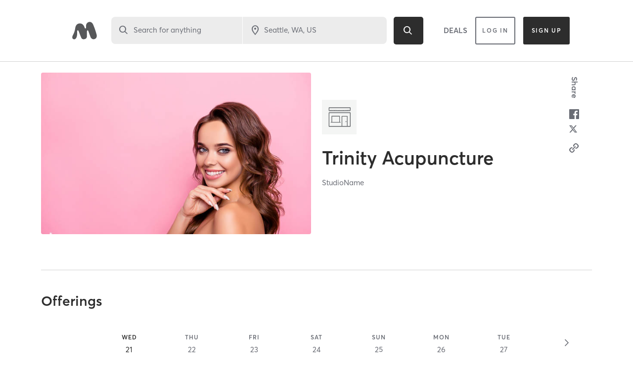

--- FILE ---
content_type: text/html; charset=utf-8
request_url: https://www.google.com/recaptcha/api2/anchor?ar=1&k=6Le95awUAAAAAIXSP9TcpPEng7Y6GdSkt7n46bAR&co=aHR0cHM6Ly93d3cubWluZGJvZHlvbmxpbmUuY29tOjQ0Mw..&hl=en&type=image&v=PoyoqOPhxBO7pBk68S4YbpHZ&theme=light&size=invisible&badge=bottomright&anchor-ms=20000&execute-ms=30000&cb=2nlb0te816m3
body_size: 49285
content:
<!DOCTYPE HTML><html dir="ltr" lang="en"><head><meta http-equiv="Content-Type" content="text/html; charset=UTF-8">
<meta http-equiv="X-UA-Compatible" content="IE=edge">
<title>reCAPTCHA</title>
<style type="text/css">
/* cyrillic-ext */
@font-face {
  font-family: 'Roboto';
  font-style: normal;
  font-weight: 400;
  font-stretch: 100%;
  src: url(//fonts.gstatic.com/s/roboto/v48/KFO7CnqEu92Fr1ME7kSn66aGLdTylUAMa3GUBHMdazTgWw.woff2) format('woff2');
  unicode-range: U+0460-052F, U+1C80-1C8A, U+20B4, U+2DE0-2DFF, U+A640-A69F, U+FE2E-FE2F;
}
/* cyrillic */
@font-face {
  font-family: 'Roboto';
  font-style: normal;
  font-weight: 400;
  font-stretch: 100%;
  src: url(//fonts.gstatic.com/s/roboto/v48/KFO7CnqEu92Fr1ME7kSn66aGLdTylUAMa3iUBHMdazTgWw.woff2) format('woff2');
  unicode-range: U+0301, U+0400-045F, U+0490-0491, U+04B0-04B1, U+2116;
}
/* greek-ext */
@font-face {
  font-family: 'Roboto';
  font-style: normal;
  font-weight: 400;
  font-stretch: 100%;
  src: url(//fonts.gstatic.com/s/roboto/v48/KFO7CnqEu92Fr1ME7kSn66aGLdTylUAMa3CUBHMdazTgWw.woff2) format('woff2');
  unicode-range: U+1F00-1FFF;
}
/* greek */
@font-face {
  font-family: 'Roboto';
  font-style: normal;
  font-weight: 400;
  font-stretch: 100%;
  src: url(//fonts.gstatic.com/s/roboto/v48/KFO7CnqEu92Fr1ME7kSn66aGLdTylUAMa3-UBHMdazTgWw.woff2) format('woff2');
  unicode-range: U+0370-0377, U+037A-037F, U+0384-038A, U+038C, U+038E-03A1, U+03A3-03FF;
}
/* math */
@font-face {
  font-family: 'Roboto';
  font-style: normal;
  font-weight: 400;
  font-stretch: 100%;
  src: url(//fonts.gstatic.com/s/roboto/v48/KFO7CnqEu92Fr1ME7kSn66aGLdTylUAMawCUBHMdazTgWw.woff2) format('woff2');
  unicode-range: U+0302-0303, U+0305, U+0307-0308, U+0310, U+0312, U+0315, U+031A, U+0326-0327, U+032C, U+032F-0330, U+0332-0333, U+0338, U+033A, U+0346, U+034D, U+0391-03A1, U+03A3-03A9, U+03B1-03C9, U+03D1, U+03D5-03D6, U+03F0-03F1, U+03F4-03F5, U+2016-2017, U+2034-2038, U+203C, U+2040, U+2043, U+2047, U+2050, U+2057, U+205F, U+2070-2071, U+2074-208E, U+2090-209C, U+20D0-20DC, U+20E1, U+20E5-20EF, U+2100-2112, U+2114-2115, U+2117-2121, U+2123-214F, U+2190, U+2192, U+2194-21AE, U+21B0-21E5, U+21F1-21F2, U+21F4-2211, U+2213-2214, U+2216-22FF, U+2308-230B, U+2310, U+2319, U+231C-2321, U+2336-237A, U+237C, U+2395, U+239B-23B7, U+23D0, U+23DC-23E1, U+2474-2475, U+25AF, U+25B3, U+25B7, U+25BD, U+25C1, U+25CA, U+25CC, U+25FB, U+266D-266F, U+27C0-27FF, U+2900-2AFF, U+2B0E-2B11, U+2B30-2B4C, U+2BFE, U+3030, U+FF5B, U+FF5D, U+1D400-1D7FF, U+1EE00-1EEFF;
}
/* symbols */
@font-face {
  font-family: 'Roboto';
  font-style: normal;
  font-weight: 400;
  font-stretch: 100%;
  src: url(//fonts.gstatic.com/s/roboto/v48/KFO7CnqEu92Fr1ME7kSn66aGLdTylUAMaxKUBHMdazTgWw.woff2) format('woff2');
  unicode-range: U+0001-000C, U+000E-001F, U+007F-009F, U+20DD-20E0, U+20E2-20E4, U+2150-218F, U+2190, U+2192, U+2194-2199, U+21AF, U+21E6-21F0, U+21F3, U+2218-2219, U+2299, U+22C4-22C6, U+2300-243F, U+2440-244A, U+2460-24FF, U+25A0-27BF, U+2800-28FF, U+2921-2922, U+2981, U+29BF, U+29EB, U+2B00-2BFF, U+4DC0-4DFF, U+FFF9-FFFB, U+10140-1018E, U+10190-1019C, U+101A0, U+101D0-101FD, U+102E0-102FB, U+10E60-10E7E, U+1D2C0-1D2D3, U+1D2E0-1D37F, U+1F000-1F0FF, U+1F100-1F1AD, U+1F1E6-1F1FF, U+1F30D-1F30F, U+1F315, U+1F31C, U+1F31E, U+1F320-1F32C, U+1F336, U+1F378, U+1F37D, U+1F382, U+1F393-1F39F, U+1F3A7-1F3A8, U+1F3AC-1F3AF, U+1F3C2, U+1F3C4-1F3C6, U+1F3CA-1F3CE, U+1F3D4-1F3E0, U+1F3ED, U+1F3F1-1F3F3, U+1F3F5-1F3F7, U+1F408, U+1F415, U+1F41F, U+1F426, U+1F43F, U+1F441-1F442, U+1F444, U+1F446-1F449, U+1F44C-1F44E, U+1F453, U+1F46A, U+1F47D, U+1F4A3, U+1F4B0, U+1F4B3, U+1F4B9, U+1F4BB, U+1F4BF, U+1F4C8-1F4CB, U+1F4D6, U+1F4DA, U+1F4DF, U+1F4E3-1F4E6, U+1F4EA-1F4ED, U+1F4F7, U+1F4F9-1F4FB, U+1F4FD-1F4FE, U+1F503, U+1F507-1F50B, U+1F50D, U+1F512-1F513, U+1F53E-1F54A, U+1F54F-1F5FA, U+1F610, U+1F650-1F67F, U+1F687, U+1F68D, U+1F691, U+1F694, U+1F698, U+1F6AD, U+1F6B2, U+1F6B9-1F6BA, U+1F6BC, U+1F6C6-1F6CF, U+1F6D3-1F6D7, U+1F6E0-1F6EA, U+1F6F0-1F6F3, U+1F6F7-1F6FC, U+1F700-1F7FF, U+1F800-1F80B, U+1F810-1F847, U+1F850-1F859, U+1F860-1F887, U+1F890-1F8AD, U+1F8B0-1F8BB, U+1F8C0-1F8C1, U+1F900-1F90B, U+1F93B, U+1F946, U+1F984, U+1F996, U+1F9E9, U+1FA00-1FA6F, U+1FA70-1FA7C, U+1FA80-1FA89, U+1FA8F-1FAC6, U+1FACE-1FADC, U+1FADF-1FAE9, U+1FAF0-1FAF8, U+1FB00-1FBFF;
}
/* vietnamese */
@font-face {
  font-family: 'Roboto';
  font-style: normal;
  font-weight: 400;
  font-stretch: 100%;
  src: url(//fonts.gstatic.com/s/roboto/v48/KFO7CnqEu92Fr1ME7kSn66aGLdTylUAMa3OUBHMdazTgWw.woff2) format('woff2');
  unicode-range: U+0102-0103, U+0110-0111, U+0128-0129, U+0168-0169, U+01A0-01A1, U+01AF-01B0, U+0300-0301, U+0303-0304, U+0308-0309, U+0323, U+0329, U+1EA0-1EF9, U+20AB;
}
/* latin-ext */
@font-face {
  font-family: 'Roboto';
  font-style: normal;
  font-weight: 400;
  font-stretch: 100%;
  src: url(//fonts.gstatic.com/s/roboto/v48/KFO7CnqEu92Fr1ME7kSn66aGLdTylUAMa3KUBHMdazTgWw.woff2) format('woff2');
  unicode-range: U+0100-02BA, U+02BD-02C5, U+02C7-02CC, U+02CE-02D7, U+02DD-02FF, U+0304, U+0308, U+0329, U+1D00-1DBF, U+1E00-1E9F, U+1EF2-1EFF, U+2020, U+20A0-20AB, U+20AD-20C0, U+2113, U+2C60-2C7F, U+A720-A7FF;
}
/* latin */
@font-face {
  font-family: 'Roboto';
  font-style: normal;
  font-weight: 400;
  font-stretch: 100%;
  src: url(//fonts.gstatic.com/s/roboto/v48/KFO7CnqEu92Fr1ME7kSn66aGLdTylUAMa3yUBHMdazQ.woff2) format('woff2');
  unicode-range: U+0000-00FF, U+0131, U+0152-0153, U+02BB-02BC, U+02C6, U+02DA, U+02DC, U+0304, U+0308, U+0329, U+2000-206F, U+20AC, U+2122, U+2191, U+2193, U+2212, U+2215, U+FEFF, U+FFFD;
}
/* cyrillic-ext */
@font-face {
  font-family: 'Roboto';
  font-style: normal;
  font-weight: 500;
  font-stretch: 100%;
  src: url(//fonts.gstatic.com/s/roboto/v48/KFO7CnqEu92Fr1ME7kSn66aGLdTylUAMa3GUBHMdazTgWw.woff2) format('woff2');
  unicode-range: U+0460-052F, U+1C80-1C8A, U+20B4, U+2DE0-2DFF, U+A640-A69F, U+FE2E-FE2F;
}
/* cyrillic */
@font-face {
  font-family: 'Roboto';
  font-style: normal;
  font-weight: 500;
  font-stretch: 100%;
  src: url(//fonts.gstatic.com/s/roboto/v48/KFO7CnqEu92Fr1ME7kSn66aGLdTylUAMa3iUBHMdazTgWw.woff2) format('woff2');
  unicode-range: U+0301, U+0400-045F, U+0490-0491, U+04B0-04B1, U+2116;
}
/* greek-ext */
@font-face {
  font-family: 'Roboto';
  font-style: normal;
  font-weight: 500;
  font-stretch: 100%;
  src: url(//fonts.gstatic.com/s/roboto/v48/KFO7CnqEu92Fr1ME7kSn66aGLdTylUAMa3CUBHMdazTgWw.woff2) format('woff2');
  unicode-range: U+1F00-1FFF;
}
/* greek */
@font-face {
  font-family: 'Roboto';
  font-style: normal;
  font-weight: 500;
  font-stretch: 100%;
  src: url(//fonts.gstatic.com/s/roboto/v48/KFO7CnqEu92Fr1ME7kSn66aGLdTylUAMa3-UBHMdazTgWw.woff2) format('woff2');
  unicode-range: U+0370-0377, U+037A-037F, U+0384-038A, U+038C, U+038E-03A1, U+03A3-03FF;
}
/* math */
@font-face {
  font-family: 'Roboto';
  font-style: normal;
  font-weight: 500;
  font-stretch: 100%;
  src: url(//fonts.gstatic.com/s/roboto/v48/KFO7CnqEu92Fr1ME7kSn66aGLdTylUAMawCUBHMdazTgWw.woff2) format('woff2');
  unicode-range: U+0302-0303, U+0305, U+0307-0308, U+0310, U+0312, U+0315, U+031A, U+0326-0327, U+032C, U+032F-0330, U+0332-0333, U+0338, U+033A, U+0346, U+034D, U+0391-03A1, U+03A3-03A9, U+03B1-03C9, U+03D1, U+03D5-03D6, U+03F0-03F1, U+03F4-03F5, U+2016-2017, U+2034-2038, U+203C, U+2040, U+2043, U+2047, U+2050, U+2057, U+205F, U+2070-2071, U+2074-208E, U+2090-209C, U+20D0-20DC, U+20E1, U+20E5-20EF, U+2100-2112, U+2114-2115, U+2117-2121, U+2123-214F, U+2190, U+2192, U+2194-21AE, U+21B0-21E5, U+21F1-21F2, U+21F4-2211, U+2213-2214, U+2216-22FF, U+2308-230B, U+2310, U+2319, U+231C-2321, U+2336-237A, U+237C, U+2395, U+239B-23B7, U+23D0, U+23DC-23E1, U+2474-2475, U+25AF, U+25B3, U+25B7, U+25BD, U+25C1, U+25CA, U+25CC, U+25FB, U+266D-266F, U+27C0-27FF, U+2900-2AFF, U+2B0E-2B11, U+2B30-2B4C, U+2BFE, U+3030, U+FF5B, U+FF5D, U+1D400-1D7FF, U+1EE00-1EEFF;
}
/* symbols */
@font-face {
  font-family: 'Roboto';
  font-style: normal;
  font-weight: 500;
  font-stretch: 100%;
  src: url(//fonts.gstatic.com/s/roboto/v48/KFO7CnqEu92Fr1ME7kSn66aGLdTylUAMaxKUBHMdazTgWw.woff2) format('woff2');
  unicode-range: U+0001-000C, U+000E-001F, U+007F-009F, U+20DD-20E0, U+20E2-20E4, U+2150-218F, U+2190, U+2192, U+2194-2199, U+21AF, U+21E6-21F0, U+21F3, U+2218-2219, U+2299, U+22C4-22C6, U+2300-243F, U+2440-244A, U+2460-24FF, U+25A0-27BF, U+2800-28FF, U+2921-2922, U+2981, U+29BF, U+29EB, U+2B00-2BFF, U+4DC0-4DFF, U+FFF9-FFFB, U+10140-1018E, U+10190-1019C, U+101A0, U+101D0-101FD, U+102E0-102FB, U+10E60-10E7E, U+1D2C0-1D2D3, U+1D2E0-1D37F, U+1F000-1F0FF, U+1F100-1F1AD, U+1F1E6-1F1FF, U+1F30D-1F30F, U+1F315, U+1F31C, U+1F31E, U+1F320-1F32C, U+1F336, U+1F378, U+1F37D, U+1F382, U+1F393-1F39F, U+1F3A7-1F3A8, U+1F3AC-1F3AF, U+1F3C2, U+1F3C4-1F3C6, U+1F3CA-1F3CE, U+1F3D4-1F3E0, U+1F3ED, U+1F3F1-1F3F3, U+1F3F5-1F3F7, U+1F408, U+1F415, U+1F41F, U+1F426, U+1F43F, U+1F441-1F442, U+1F444, U+1F446-1F449, U+1F44C-1F44E, U+1F453, U+1F46A, U+1F47D, U+1F4A3, U+1F4B0, U+1F4B3, U+1F4B9, U+1F4BB, U+1F4BF, U+1F4C8-1F4CB, U+1F4D6, U+1F4DA, U+1F4DF, U+1F4E3-1F4E6, U+1F4EA-1F4ED, U+1F4F7, U+1F4F9-1F4FB, U+1F4FD-1F4FE, U+1F503, U+1F507-1F50B, U+1F50D, U+1F512-1F513, U+1F53E-1F54A, U+1F54F-1F5FA, U+1F610, U+1F650-1F67F, U+1F687, U+1F68D, U+1F691, U+1F694, U+1F698, U+1F6AD, U+1F6B2, U+1F6B9-1F6BA, U+1F6BC, U+1F6C6-1F6CF, U+1F6D3-1F6D7, U+1F6E0-1F6EA, U+1F6F0-1F6F3, U+1F6F7-1F6FC, U+1F700-1F7FF, U+1F800-1F80B, U+1F810-1F847, U+1F850-1F859, U+1F860-1F887, U+1F890-1F8AD, U+1F8B0-1F8BB, U+1F8C0-1F8C1, U+1F900-1F90B, U+1F93B, U+1F946, U+1F984, U+1F996, U+1F9E9, U+1FA00-1FA6F, U+1FA70-1FA7C, U+1FA80-1FA89, U+1FA8F-1FAC6, U+1FACE-1FADC, U+1FADF-1FAE9, U+1FAF0-1FAF8, U+1FB00-1FBFF;
}
/* vietnamese */
@font-face {
  font-family: 'Roboto';
  font-style: normal;
  font-weight: 500;
  font-stretch: 100%;
  src: url(//fonts.gstatic.com/s/roboto/v48/KFO7CnqEu92Fr1ME7kSn66aGLdTylUAMa3OUBHMdazTgWw.woff2) format('woff2');
  unicode-range: U+0102-0103, U+0110-0111, U+0128-0129, U+0168-0169, U+01A0-01A1, U+01AF-01B0, U+0300-0301, U+0303-0304, U+0308-0309, U+0323, U+0329, U+1EA0-1EF9, U+20AB;
}
/* latin-ext */
@font-face {
  font-family: 'Roboto';
  font-style: normal;
  font-weight: 500;
  font-stretch: 100%;
  src: url(//fonts.gstatic.com/s/roboto/v48/KFO7CnqEu92Fr1ME7kSn66aGLdTylUAMa3KUBHMdazTgWw.woff2) format('woff2');
  unicode-range: U+0100-02BA, U+02BD-02C5, U+02C7-02CC, U+02CE-02D7, U+02DD-02FF, U+0304, U+0308, U+0329, U+1D00-1DBF, U+1E00-1E9F, U+1EF2-1EFF, U+2020, U+20A0-20AB, U+20AD-20C0, U+2113, U+2C60-2C7F, U+A720-A7FF;
}
/* latin */
@font-face {
  font-family: 'Roboto';
  font-style: normal;
  font-weight: 500;
  font-stretch: 100%;
  src: url(//fonts.gstatic.com/s/roboto/v48/KFO7CnqEu92Fr1ME7kSn66aGLdTylUAMa3yUBHMdazQ.woff2) format('woff2');
  unicode-range: U+0000-00FF, U+0131, U+0152-0153, U+02BB-02BC, U+02C6, U+02DA, U+02DC, U+0304, U+0308, U+0329, U+2000-206F, U+20AC, U+2122, U+2191, U+2193, U+2212, U+2215, U+FEFF, U+FFFD;
}
/* cyrillic-ext */
@font-face {
  font-family: 'Roboto';
  font-style: normal;
  font-weight: 900;
  font-stretch: 100%;
  src: url(//fonts.gstatic.com/s/roboto/v48/KFO7CnqEu92Fr1ME7kSn66aGLdTylUAMa3GUBHMdazTgWw.woff2) format('woff2');
  unicode-range: U+0460-052F, U+1C80-1C8A, U+20B4, U+2DE0-2DFF, U+A640-A69F, U+FE2E-FE2F;
}
/* cyrillic */
@font-face {
  font-family: 'Roboto';
  font-style: normal;
  font-weight: 900;
  font-stretch: 100%;
  src: url(//fonts.gstatic.com/s/roboto/v48/KFO7CnqEu92Fr1ME7kSn66aGLdTylUAMa3iUBHMdazTgWw.woff2) format('woff2');
  unicode-range: U+0301, U+0400-045F, U+0490-0491, U+04B0-04B1, U+2116;
}
/* greek-ext */
@font-face {
  font-family: 'Roboto';
  font-style: normal;
  font-weight: 900;
  font-stretch: 100%;
  src: url(//fonts.gstatic.com/s/roboto/v48/KFO7CnqEu92Fr1ME7kSn66aGLdTylUAMa3CUBHMdazTgWw.woff2) format('woff2');
  unicode-range: U+1F00-1FFF;
}
/* greek */
@font-face {
  font-family: 'Roboto';
  font-style: normal;
  font-weight: 900;
  font-stretch: 100%;
  src: url(//fonts.gstatic.com/s/roboto/v48/KFO7CnqEu92Fr1ME7kSn66aGLdTylUAMa3-UBHMdazTgWw.woff2) format('woff2');
  unicode-range: U+0370-0377, U+037A-037F, U+0384-038A, U+038C, U+038E-03A1, U+03A3-03FF;
}
/* math */
@font-face {
  font-family: 'Roboto';
  font-style: normal;
  font-weight: 900;
  font-stretch: 100%;
  src: url(//fonts.gstatic.com/s/roboto/v48/KFO7CnqEu92Fr1ME7kSn66aGLdTylUAMawCUBHMdazTgWw.woff2) format('woff2');
  unicode-range: U+0302-0303, U+0305, U+0307-0308, U+0310, U+0312, U+0315, U+031A, U+0326-0327, U+032C, U+032F-0330, U+0332-0333, U+0338, U+033A, U+0346, U+034D, U+0391-03A1, U+03A3-03A9, U+03B1-03C9, U+03D1, U+03D5-03D6, U+03F0-03F1, U+03F4-03F5, U+2016-2017, U+2034-2038, U+203C, U+2040, U+2043, U+2047, U+2050, U+2057, U+205F, U+2070-2071, U+2074-208E, U+2090-209C, U+20D0-20DC, U+20E1, U+20E5-20EF, U+2100-2112, U+2114-2115, U+2117-2121, U+2123-214F, U+2190, U+2192, U+2194-21AE, U+21B0-21E5, U+21F1-21F2, U+21F4-2211, U+2213-2214, U+2216-22FF, U+2308-230B, U+2310, U+2319, U+231C-2321, U+2336-237A, U+237C, U+2395, U+239B-23B7, U+23D0, U+23DC-23E1, U+2474-2475, U+25AF, U+25B3, U+25B7, U+25BD, U+25C1, U+25CA, U+25CC, U+25FB, U+266D-266F, U+27C0-27FF, U+2900-2AFF, U+2B0E-2B11, U+2B30-2B4C, U+2BFE, U+3030, U+FF5B, U+FF5D, U+1D400-1D7FF, U+1EE00-1EEFF;
}
/* symbols */
@font-face {
  font-family: 'Roboto';
  font-style: normal;
  font-weight: 900;
  font-stretch: 100%;
  src: url(//fonts.gstatic.com/s/roboto/v48/KFO7CnqEu92Fr1ME7kSn66aGLdTylUAMaxKUBHMdazTgWw.woff2) format('woff2');
  unicode-range: U+0001-000C, U+000E-001F, U+007F-009F, U+20DD-20E0, U+20E2-20E4, U+2150-218F, U+2190, U+2192, U+2194-2199, U+21AF, U+21E6-21F0, U+21F3, U+2218-2219, U+2299, U+22C4-22C6, U+2300-243F, U+2440-244A, U+2460-24FF, U+25A0-27BF, U+2800-28FF, U+2921-2922, U+2981, U+29BF, U+29EB, U+2B00-2BFF, U+4DC0-4DFF, U+FFF9-FFFB, U+10140-1018E, U+10190-1019C, U+101A0, U+101D0-101FD, U+102E0-102FB, U+10E60-10E7E, U+1D2C0-1D2D3, U+1D2E0-1D37F, U+1F000-1F0FF, U+1F100-1F1AD, U+1F1E6-1F1FF, U+1F30D-1F30F, U+1F315, U+1F31C, U+1F31E, U+1F320-1F32C, U+1F336, U+1F378, U+1F37D, U+1F382, U+1F393-1F39F, U+1F3A7-1F3A8, U+1F3AC-1F3AF, U+1F3C2, U+1F3C4-1F3C6, U+1F3CA-1F3CE, U+1F3D4-1F3E0, U+1F3ED, U+1F3F1-1F3F3, U+1F3F5-1F3F7, U+1F408, U+1F415, U+1F41F, U+1F426, U+1F43F, U+1F441-1F442, U+1F444, U+1F446-1F449, U+1F44C-1F44E, U+1F453, U+1F46A, U+1F47D, U+1F4A3, U+1F4B0, U+1F4B3, U+1F4B9, U+1F4BB, U+1F4BF, U+1F4C8-1F4CB, U+1F4D6, U+1F4DA, U+1F4DF, U+1F4E3-1F4E6, U+1F4EA-1F4ED, U+1F4F7, U+1F4F9-1F4FB, U+1F4FD-1F4FE, U+1F503, U+1F507-1F50B, U+1F50D, U+1F512-1F513, U+1F53E-1F54A, U+1F54F-1F5FA, U+1F610, U+1F650-1F67F, U+1F687, U+1F68D, U+1F691, U+1F694, U+1F698, U+1F6AD, U+1F6B2, U+1F6B9-1F6BA, U+1F6BC, U+1F6C6-1F6CF, U+1F6D3-1F6D7, U+1F6E0-1F6EA, U+1F6F0-1F6F3, U+1F6F7-1F6FC, U+1F700-1F7FF, U+1F800-1F80B, U+1F810-1F847, U+1F850-1F859, U+1F860-1F887, U+1F890-1F8AD, U+1F8B0-1F8BB, U+1F8C0-1F8C1, U+1F900-1F90B, U+1F93B, U+1F946, U+1F984, U+1F996, U+1F9E9, U+1FA00-1FA6F, U+1FA70-1FA7C, U+1FA80-1FA89, U+1FA8F-1FAC6, U+1FACE-1FADC, U+1FADF-1FAE9, U+1FAF0-1FAF8, U+1FB00-1FBFF;
}
/* vietnamese */
@font-face {
  font-family: 'Roboto';
  font-style: normal;
  font-weight: 900;
  font-stretch: 100%;
  src: url(//fonts.gstatic.com/s/roboto/v48/KFO7CnqEu92Fr1ME7kSn66aGLdTylUAMa3OUBHMdazTgWw.woff2) format('woff2');
  unicode-range: U+0102-0103, U+0110-0111, U+0128-0129, U+0168-0169, U+01A0-01A1, U+01AF-01B0, U+0300-0301, U+0303-0304, U+0308-0309, U+0323, U+0329, U+1EA0-1EF9, U+20AB;
}
/* latin-ext */
@font-face {
  font-family: 'Roboto';
  font-style: normal;
  font-weight: 900;
  font-stretch: 100%;
  src: url(//fonts.gstatic.com/s/roboto/v48/KFO7CnqEu92Fr1ME7kSn66aGLdTylUAMa3KUBHMdazTgWw.woff2) format('woff2');
  unicode-range: U+0100-02BA, U+02BD-02C5, U+02C7-02CC, U+02CE-02D7, U+02DD-02FF, U+0304, U+0308, U+0329, U+1D00-1DBF, U+1E00-1E9F, U+1EF2-1EFF, U+2020, U+20A0-20AB, U+20AD-20C0, U+2113, U+2C60-2C7F, U+A720-A7FF;
}
/* latin */
@font-face {
  font-family: 'Roboto';
  font-style: normal;
  font-weight: 900;
  font-stretch: 100%;
  src: url(//fonts.gstatic.com/s/roboto/v48/KFO7CnqEu92Fr1ME7kSn66aGLdTylUAMa3yUBHMdazQ.woff2) format('woff2');
  unicode-range: U+0000-00FF, U+0131, U+0152-0153, U+02BB-02BC, U+02C6, U+02DA, U+02DC, U+0304, U+0308, U+0329, U+2000-206F, U+20AC, U+2122, U+2191, U+2193, U+2212, U+2215, U+FEFF, U+FFFD;
}

</style>
<link rel="stylesheet" type="text/css" href="https://www.gstatic.com/recaptcha/releases/PoyoqOPhxBO7pBk68S4YbpHZ/styles__ltr.css">
<script nonce="KJKiOKOsFOcDKCCo_fq5ow" type="text/javascript">window['__recaptcha_api'] = 'https://www.google.com/recaptcha/api2/';</script>
<script type="text/javascript" src="https://www.gstatic.com/recaptcha/releases/PoyoqOPhxBO7pBk68S4YbpHZ/recaptcha__en.js" nonce="KJKiOKOsFOcDKCCo_fq5ow">
      
    </script></head>
<body><div id="rc-anchor-alert" class="rc-anchor-alert"></div>
<input type="hidden" id="recaptcha-token" value="[base64]">
<script type="text/javascript" nonce="KJKiOKOsFOcDKCCo_fq5ow">
      recaptcha.anchor.Main.init("[\x22ainput\x22,[\x22bgdata\x22,\x22\x22,\[base64]/[base64]/[base64]/[base64]/[base64]/UltsKytdPUU6KEU8MjA0OD9SW2wrK109RT4+NnwxOTI6KChFJjY0NTEyKT09NTUyOTYmJk0rMTxjLmxlbmd0aCYmKGMuY2hhckNvZGVBdChNKzEpJjY0NTEyKT09NTYzMjA/[base64]/[base64]/[base64]/[base64]/[base64]/[base64]/[base64]\x22,\[base64]\x22,\[base64]/V8O9w5p6w47Dv8KGwp3Cq8KUw5jCvk9JUh0sBCV/Ux1tw6XCtcKZAcO8RSDCt0fDiMOHwr/DtBjDo8K/wqlNEBXDow9xwoFlGMOmw6siwp95PXHDtsOFAsOKwrBTbTkPw5bCpsO2MRDCksOfw7/DnVjDrcKQGHEowrNWw4k4bMOUwqJhYEHCjRR+w6kPZcOQZXrCgS3CtDnCr2JaDMK8HMKTf8OkHsOEZcOnw6cTKUpMJTLCqMOweDrDg8Kkw4fDsBnCucO6w69NVB3DokjCu09wwrM0ZMKES8OkwqFqa1wBQsO9wrlgLMK/XwPDjxrDtAUoPBsgasKDwp1gd8KTwqtXwrtgw7vCtl1RwqpPVjnDtcOxfsO3Eh7DsSJhGEbDl1fCmMOsYcOtLzYycWvDtcOuwo3DsS/CvxIvwqrCjiHCjMKdw5HDj8OGGMOiw5bDtsKqRAwqMcK+w6bDp01+w4/DvE3Di8KvNFDDpmlTWVs2w5vCu2TCnsKnwpDDpVpvwoEDw4VpwqcCWF/DgAHDu8KMw4/DvsKVXsKqT3Z4bhHDvsKNES/Dm0sDwonClG5Cw6gdB1RFTjVcwrXCjsKULygMwonCgkJ+w44PwrvCpMODdQ/Dq8KuwpPCgW7DjRViw6PCjMKTBcKDwonCncOlw5BCwpJuKcOZBcK/PcOVwovCkMKHw6HDiXHCpS7DvMOOTsKkw77Cl8KvTsOswoAfXjLClD/[base64]/CkDXCm183w5LDghbDkRl6wprCriQQw7ZuZH0Tw7MRw7tZOUHDhRnCg8KJw7LCtELCpMK6O8OLOlJhLcKbIcOQwojDu2LCi8OpAsK2PR/[base64]/DjjDCtMObwpPDlljCkMONOhbCj8Kow54IclvCtkHDiC3DtDLCkTYOw4rDimNidQ8tfsKHfjIndQ3CvMKqZVwmTsObJsK+wr4Ow7ZBYMKWUkcCwp/ChcKHCTzDnsK4FsKUw419wrMCTj4Ewo/Cgk7DsidBw55mw4JiBcOwwp9kRgnCncK/bFgsw7bDnsK9w7/[base64]/[base64]/[base64]/CgcKJw6LCocO2cHoMwozDlwbDl8OSwqTCnxDDvFAWDzt9w63DokzDgkBtdMO0e8Oaw4MPHsOsw6PCm8K1EcOkIG1+KgscYcKsVMK9wolWHkXCssOUwqIaCT5Zw4csSyzCiWzDl2o8w4vDmsKuTCrCjwUoXcO0DcOSw5zDlVZnw4JIwp/CghpmBsObwq7CmMKFwpnDgsKTwolTBMKdwpQdwqbDqRtnWkAEJ8KMwpXDmsOlwr/ChsOoOUpYInJEE8OBwoZFw7UIw7zDv8OUw57Cmk51w6xdwpbDlsKZw6PCpcK3HzkDwqI/EyIewr/CqxBnwpF4w5zDhcKvwpwZPXsYUMOnw4ldwr4VRx9+VMO5w4gzT1Q8ZTHDh0bDngYjw7LCiF/Dg8OBJmR2RMKQwr3CnwPCpAFgKyHDgcOKwr0Lwr9IFcK5w57DsMKpwpXDq8KCwpDDuMKmPMOxwo7CnT/CgMKEwrgtOsKreGBewqrDicO4w43Dn1/[base64]/[base64]/[base64]/cHPDisKgwrrCiGHCp8KLZcOuwpZAw7bCt3XCm8KZBMKRQVllMcKdwq/DthJTXMK0RMOawoJ8bMOcHzwkG8ObOcOdw6/DmDJCMkNUw7fDm8KOZF3CqMOXw7bDtRzDoiTDsA/[base64]/[base64]/wr14DA7CoEPDkcOZwqlcw6RfZsKHLX/DiCkobMKSJwZUw7LChsOXdMKqYVNiw5lKFW/CscOFTTjDuQkRwrnCrsKQwrcXw53CnsOEWcOxYgPDv2vCnsKXw7PDt2sWw4bDvMOXwonDpBoNwod5w7sjcMK+H8KSw5vDm3Vjwo5uwrzDqzUjwo3Dk8KMfDXDoMOSf8OgBhYSDFTCiQ5AwpfDl8OZfMOhwojCiMOqCCIaw79bwqUwXsK/[base64]/DocKdwrw8LcOHwrnCh8OnaD0mw4ZmXSA9w5EfOcKNw6ZawodlwrMJV8KqLsKIwphLUzBlIVvCgDpmAUPDlsK4UMKiN8OJVMOBBWtNwp4XZ3jDm27CrsK4woPDqMOpwplyEXLDncOVLnPDsQZBNUQLN8KGA8OIW8K/[base64]/CsGxBw4VVNMKZJgXCgMOswrDCs8OsIcKtdcKIMWUIw65qwoYhFcOMw67DjnHDqTlZKsKLAcK9wrTCr8K9woTCvsO5wqzCsMKHR8ORPRwjd8K+NVrCk8OIw7I+Rj4ULm7DhMKrw6LDvDJFw65iw6kCaCvCgcO2w4rClcKQwqZZG8KIwq7Dmy/Dt8K2Ki8NwprDhDI5A8O/w4ocw7sgfcKfegtkf083w5x+w5jCqTgMwo3Cp8KhLTzCm8KCw77Co8OEwpjDp8Ouwql2wrJ3w4LDjUpxwqvDg1I/w5rDucK/wq1Fw6nCrwIEwrTCtzzCqsKwwpcYwpZcWcO2JnNhwpLDpy7CoWrCr3rDvFLCvsKeLVsFwqIKw57CpCbClcOrwoghwpJzAMOmwpPDl8K6woXCihQRwqjDlMOJOQY5wqPCviVTdkJUw5nCi2xPNmvCmQrCt0HCpMOowonDpWjDn33Dv8K8BlRPw7/DkcKQworDkMO3LMKcwrMVWj3DhREewpnDo3syV8K1FsOgfjvCl8OHGMO8ScKTwqh4w7PConfCoMKjVcKnRcOLwoEnMsOAw4BFwoTDr8O3aUsEbsKgw4tNBMK+akjCvcO/wpBxX8OGw6HCpD3CtSESwoUswrVbK8KaVMKoPhfDvXxFbMK+wrXDsMKew4rDtsKpwoTDsQnCqTvCmcK0wprDgsKJw5/Cr3XDucK9SsKScFvDmcOow7HDj8OHw7DCocODwr0UdsOIwrZ9fg4Mw7cNwoAtUcO4wpTDtk/DosKLw5TCgMOcBFFQw5FDwr7CssOzwo4zDcOiHlDDtcOcwpnCqcOBworCjiLDhSTCvcOew5XCtsOqwoQbw7RtP8OQwoIywoxXdcO8wr8eVcK5w69CTMKwwq9kw7pIw7zCiRjDmknCuDrDrMOyasKSw5dWw6/DuMKhAcKaWB8xFsKrdUhvf8OKN8Keb8OuN8KBwobDoVTChcKQw7zCiHfCuS5dcx/CmxMJw6tAwrAhwo/CoSrDszXDlMKJC8O2woQQwqXDvMKZwoLDu0JmdsKtI8KDw5/CoMOZBRh1K3HCgXUSwr3Cvn9ew5DCnEzCmHFxw4UtKRzCicOSwrwTw77DiGd5H8KJJsKkB8KkU15EN8KJV8Ofw5ZBWBrDg0TDiMKaY1VnIR1mwoIHY8Kww4R5w4zCoXdfw4rDsgjDusO0w6HDvxnDnD/DpjVYwpzDiRwtfMOUD0DCqjHDrcKIw7Y/ETlww4EKKcOhUMKQC0YKOxXCvGHCmcK8KsOJAsO4A3vCpsK2Q8OhMXPCvyDDgMKccsKOw6fDjGYaWxAiwpzDksO4w4vDpsOTw7rClMK4YSNYw4/DjEXDpsOvwposc3zCh8OVbAR+wqrDnsOow4gow53CnjIMw5c8w7RsR3LDmQBcw7zDhcOUP8Kkw5NKBwNoHDrDssKeMETCrcOzQXNewrjCtlNow5PDicOMCMKIw4TCs8OuD0IoLMK0w6FuA8KWTXt/EcO6w5TCtcKdw4PCo8KuEsKMwrolQsK6wq/[base64]/BHwSAn7DiiNTJQ8xw6ExV1fDiApNOwLCtndGwrJxwoBbOcOjScOvwqDDusOcbMK5w7wdFB4ce8K0woTDsMO2wr4dw4c6w7DDtcKpWcOXwp0CVMK/wo8Cw7HDusOfw5NZBMK/[base64]/DuXwtw7sNPkfDrMOrQcOyE8O6VABnwp/DtCRewrbCrTTDrMO0wq0aY8OvwoBEZcKjacK0w4IJw5jClcKgcizCo8Odw53DlMOswrbCmMKicRgVw7IMTHXDvMKcw73CusOxw6bDmcOrwq/CvQrDhkphwrHDv8KuNwtEVAjCkTB9wr7CvcKRwqPDlkjCvsK5w6xTw5LChMKPwppSdcOAwqDDuCXDsgfClUJiTEvCmjYhLDN5wpwyLMKzcQk8U1fDvcOqw4cuw4VZw53DowjDk1vDgMK9wpzCkcK0wo41IMKsUcOvCR16VsKWw4DCsCVmHk/[base64]/DpkI9wqlVJcKtwoPDhj5vwr48VMOEUnkMblxKwqrDtmkDA8OXaMK3O25jC1dmNMODw7bCs8K/d8OWdgdDOlXCiAotdDfCjcKdwrLCplzCqWDDtcOSwonClifDnz/[base64]/ClMKEI8Kgwo0YwoYoJEsRwp4dVsK3w6YoEVYBwqQ3w6fDrUHClsKQDUJCw5fCtixJJ8O0woHDkcOZwrnCmm3DrsKbHAdGwrnCj318O8OWwp9/wo7DrcOcw6lxw5FOwpzCq3pwbDPCj8OnABRqwr3CpMK3Ajd/wqvCqmvCgBoLITLCqm4SHhrCr0XCsCR2MjfCksO+w5zCnQ7DokVXBsK8w7sVEsOWwqtxw4HClMOGGVJuwrzCvBzCpE/CkTfCiiN7EsOgGMOFw6wiw6PDghVGwqnCr8KRw5PCnRHCrhFGE0nCk8Oww5xbDUtDUMK0w4TDqWbDgS5FJg/CrcKAwoHCqMO/[base64]/Dg8KKE8OawqI6aMKKIsO0T8KFN2JWwqofdMKqMHXDgmvDinrCi8OvfTbCg1rCoMOLwo3DgxvCiMOrwqwgOVsPwpNdw4gwwrXCncK/dMK3I8KcITHCvMKsSMOrZThkwrDDlMK8wo3Dm8Kfw6bDpcKqw4hrwofCrcOEUsOvaMOzw5pNwosdwpM9AkHDu8OST8OAwo8Vw4VOwrMmJwVRw5BKw4FRJcOxOHxuwrfDv8Oxw53Ds8KVTRnDrAnDgDvDkXfCpcKOJMOwABXDs8OuHcKBw5ZWCD/Dn37DmAPCgyA2woLCkDk4wpvCs8OZwoV6wr51BADDt8KEwrB/[base64]/JgIoEX8yw4PDtBHDtsOQVQQOcDwMw6DCoF5KVkNMN3HDlFbCuBwiYwQpwqnDmgzCjjJcYEMLTX0jG8K9w7cMfxXCk8O0wq81wpgbW8OYAcKuGgV6I8Onwp9/wphpw4HCv8O9YsORRkbDgMKqGMK/w6PCvCNQw5jDsnzCljnCoMO1w6LDqMOWwpk6w44vTy0lwpM7IRY/wr/Dh8OUN8KOwo/[base64]/DjcK4PsOlwrrDlsOFwpzCmzTCkl5XWUbDgsO/[base64]/CmQ/DoW5fwo3CrcKJw7xcU1LDlDjCmcOqw48Ww67DucKTwq7CmWvCosOKwqHDs8Osw7BLAx/CrS3DlwECG03DrF4Gw5QCw4vCmFLCh0PClcKSwrXCrwQEwpHCuMKWwrs8QcO/wpVvNFDDsmoMZMKzw58lw77CgMO7wonCoMOGJTPDo8Kfw7LCrBnDhMKsPsKZw6zClMKBwoHCjzoYNcKSRV5Rw5x1wp54w5E+w5lmw5/Cg0USLcOSwq5uw7IBMnUvwq/Dvy3Dj8KKwpzCnDTDsMOdw6TDu8OWYn5jI1dWEGgFPMO/w67DgcK/w5g2K1YsXcKTwr4GYFbCpHVIfn7Dlgx/[base64]/[base64]/CisOfwoNKJcKPEn3DjcOTNsOhWyzDtV3Du8KVDytjHR3DqcOZXFfDgsOqwqTDgCLCiwDDksK/wp11EhMnJMOhIHF2w5ksw7xOWcKww6EfT1bDpcKDwozDlcK0JMO+wr1zTjLCqlDChMK5EMOyw7LDvsKrwr3CocOFw6/CsW02wqkDY1LCvBpTcnzDkznCkMK1w4rDsjAHwp1Yw6YvwqY7csKNc8OxHA7DrsKqw7FKGiV4QsKHdTUhGMONwo1rTsKtIcO9ccKQTC/DuDhsHcKdw4l9wqPDm8OpwrLDi8KiEil1wq5XY8OKwrvDtsKxDsKFBsOXw7dBw4ZHwqnDolvCh8KQOWMEWHnDvkPCsFI6LVxDXUHDoD/DjXXDlcOwdgZccMKtw7nCoU3Ciy/DosKmw63Cn8O+wrAUw4hmOVzDgnLCmWTDhzTDkSXClcO/[base64]/DmCjDrFzCuH3Dqz/CtGoswrzDhDbDlMOgJx9VLMORwrZ0w70bw63DpTUdw5VOAcKgUTbCmMKcF8ONSG/CixTDvhcoGDARKMKfLMOYw7RPw4MZN8O4wpjCj0cfOG7DkcKRwqN9GsOnN33DkMOXwrzCqMK6wrFbwpVueX1LJlrCkEbCkmTDl2vCpsKcfcOnccOLVS7Dp8OUDCDDhEwwcE3Dk8KKb8OHwpgNb3YgSMOUdsK2wq4/W8Kcw7HDkVMtAyHCkx5Uwq4jwq7ClQnDiAZiw5FCwpvCv2XCtcKYacKKw7rCiC9Vw6/Dll5Hb8KBLx0kw4MLw4MYw7p3wolFU8K+DsO9XMOmScOMDsKDwrbCrRLDo2XCosK6w5rDlMKgdDnDjAAIw4rCscOQwq3DkcKnIzpuwqICwo3DpAwPKsOtw7/[base64]/[base64]/[base64]/DmsKAw7sYWsKsw5vCi8KbE8OVdcOHwqBMMAIbwqfDm27CicKxTcOxw6g1woBpKMOmTMOIwpAXw6JuFDzDnBMtw43DlDFWw6MgHnzDmMKbw4fDp1bCqB42RcOOD3/DucOqwobDs8Odw5zCrgAYIcKow58ZVhbCgMOFwosGNSUkw47Ck8KMNsO8w4Z8RDfCssKgwoknw7JrYMKKw5PDvcO4wpTDsMK0JC3CpHBONw7DoHENWWkXVsOjw5APT8KESMKDbsOuw4sZScKZwpMNN8KaasKGXkIuw6/DvsKxVsOXexM/cMOAScO0wr7CvRVAZilxw4N0wr/Cj8Kew6MpCcOIOMO4w7Q7w7jCtcOLwr5+XMKNdcKYKlrCmcKBw5www7F7O0Z8OsK/wq4Kw5sqwoIWfMKuwpcIwrhFK8OsBMOIw7hawpTCu3TCq8K3w7DDrsOgPDIkUcOdRy7Dt8Kew79vwoHCpsOGOsKbwo7CnsOjwqY5RMKhw5QAaCDDmx0GZMO5w6PCuMO0w58RRyLCvwfCj8KefVDCm21WXMKyf1TDkcOxDMOUMcOJwoB4E8OLw5/CnsOwwpfDgihhHlTDnysOwq1lw4YIHcKKwoPCi8O1w6w2w6rDpi8pw4nDnsK+wo7DqTMAw5F0w4RjJcKHw6HChwzCsV3CvcOxV8K3w6jDjcKhVcO3wo/CoMKiwqwRw79ST1/DsMKBCXxxwpXCmsOOwofDs8KnwrpbwqHDk8Oywq8Sw4PCmMOkwqPCocODWBQZay7Dn8KgM8KMZxbDhC4ZFkfCgytpwoDCsg7CqcOmwqA6w6I5IV1vdcK9wogMBlhXwo/[base64]/CpsODDcOmKjtXPcK+FTpTwpJcw4HCojNdwpVrw5QwXz/DkcKrw617CsKwwpfDugsKaMOlw4DDoGbDmgslwogIwp44UcKrV3tuwofDhcOkTmdQwrBHw5vDjzZDwrHDoAgbLAzCnzYSRMKLw4DCnmt1CsOUX1QhUMOJNhhIw7rCrsK+ABXDrcOewpPDuDUTw4rDjMKyw7Uzw5TDncOfHcO/EyZ6wp7CpHzDpAIMw7LCigl4w4nDu8Kecwk9MsOuex1VTSvDlMKDesOZwqrDhMOZZXYmwoB/IMKdVsOSVcOUB8O5EcOSwqPDrMKAOnnCj0kWw4PCs8KFacKIw5xWw4LDvMKkBjFWEcOvw4PCjMKFezswVcOUwox3wqPDgHPChcOmwrVwVcKOeMObE8KjwqnCgcO7RElDw4oww54swprCik3Cj8KEEsOBw5TDqCMJwo0+woBxwrENwrLDqHrDmG/CmVdew7rCr8Opwr7Dk3bCjMOWw6LDu3PCpQPCmw3DgsODGWrDiwHDuMOIwqzCmsKmEsKIRMKHJMOFH8OUw6zCocOMw4/[base64]/[base64]/Cn8KIAsKuw67Dt1cfwqHCvMKwwrFgaCnCp8OfcsKywrHCtVfCqj8Vw4suwq4iw6xvOTXDkXgswrrCo8KJcsK+HHTCgcKAwrkvw5TDg3ZAwq1SYgbCn1XCtDt+wqc6wq5zw4piM0/Cj8KUwrAlERRxYwk1SGdBacOnfAQuw71cw7bCp8O9wqppOGN6w40DIxhZwr7DicOKA2TCoVlgFMKWRV5HY8KBw77CmcOswoMhBcKGTHAWNMKmQMOjwqg8cMKFaR3CicKDwqDDkMOOAcOwbwDDm8Krw6XCg2bDvMKMw587w4Ypwr/DvMOMw7cbLWwsWsKtwo0Aw5HCoVADwoA7EMOIw4EowooXOsOyTsKmw7zDtsK9fsKswrNSw5nDp8O7YScJbMOqCyTDiMKvwp51w7gWwpwSwpjCvcOxQcKvwoPCnMKPwphidHzDgsOew7zClcKwRx1ow5bCssK3SGPDv8O/wrjDuMK6w7TDt8Owwp4aw7/Cu8ORb8K1Z8O0IiHDr0vCoMKFSA7Cs8OowoXCsMOiUVFAPSUGwqhQwqZowpVswqFzBGnCrFHDgzbCjWMuTcKPEiYmw5UlwoDDoDDCgsOewpVMVMKRTiTDpjnClsKueFfCiV/CrUY6ZcO0BSMMFw/Ci8OLw6UFwo8dfMOcw6bCsn3DrsObw4AtwofCsl3DuQ5jbxzCkg4HYsKjKcKSJ8OPfsOIY8OARkrCqsKiI8Ocw5/[base64]/w7tcw7jCl8Osw6rCuMK9fMOOFFsaw70wwqARwrg2w6jDp8O9UBXCqsKvTmTCkxTDoxjDg8O1wrzCv8Ode8K1R8OEw6dqMsOGA8Kvw4wgflXCsH3Dj8Otw4LDp1sdJcO1w40bTUkjahUUw5vDqX7CpWQSEFvDjF3CmsKmw6rDmsOMw5fCnGZvwrXDkV/[base64]/[base64]/DlHHCiyPCvsKYwpjCp8KRYlrDswBzcsOFwojCk2hbZl5RTVxnTsORwotVMj4FGn8/w5cew4FQwr5VIsOxwr4fBcKVwq1hw4HDk8OxC3kQNTnCnzhLw5vCuMKNd05Rwqp6AMKdw4/[base64]/w5nCry0XcEXDlCVlfcKaDcKew5pJOTzCjMOnCgFxRwpdRzp9PsOAE0fDkRvDmk1ywpjDu1Bcw7xcwq/CqHjDlDVTA3nDvsOefmfDo1sow6/DvzrCqcOzVcKjMzpkw6DDuRHCjHVtw6TCkcO7F8KWEcOKwonDp8O4f09banPCqMO0Km/DtMKCDMKHVsKXS33Cp11iwovDnyXChUHDvzQUwobDjMKcw47DmUFJWcOtw7w6cScAwoMJw48qAsK3w5wkwpBMAFF+woxhTsKfwpzDvsOZw6kwCsOtw7bDgMOwwpshNxnCsMKlbcK1NzHDnQ8uwrbDkx3CoAh6wrzCkcKdTMKtJyDDg8KDwpsGCsOlwr/DjyAIwoI2GcOTZsOFw7/DmcOYGcOAwroaCMOJEMOfEkpQwo/DvgfDgmbDrDnCp17CrzxFUHIcflB1woDCvcKLwptFeMKGc8Kjw5jDlyjCl8Klwq1wJ8KeVFA5w6USw4cKH8OiOSEcw7UuGMKZWcO7XiXCrXlidMOzNkDDmAZfAcOYW8OzwoxuMMOldMOWf8Obw58RTQtUSB3Csw7CrGTCsjlNJ1jDgcKCwqrDucO8ZTLDpxzCk8KPwq/DmgDDu8KIw6J7c1zDhX0za2/Cj8OSKThUwqHDt8O8dGszRMK3azLDr8OMYTjDlsKNw40mcTwGTcOuG8K7Tw8yDwXDrn7DgXkgwoHDrcOSwo9WS1vCpwxxC8KLw6rCki3Ch1rDnMKDVsKCwqgEWsKLInNzw4BYHcOZCyZ5wq/DlXkrWEB6w6rDqnYiw58zw40uagIHUcK6w6Bow4BsDMKQw5kca8KUDMKiPgfDhMOaaytvw6DCnsO7QlwlL2PCqsO0w5pNUm8ow5QMwo3Dm8Kgd8O2wr87w5PDj2/DicKrwofDlsO/RcOnf8O9w4XCmcKgRsK9ccKVwpvDhCLDgF3Co0B/[base64]/Dg8K9MhJUw5HDnMKGw5YVDMOZFj5Awpl8MDfDlsOQw7FMRMOiXw9qw5TCklhjeGZaB8OUwrrDqkBfw6Ahe8KeIcOkwrbDiELCijfCv8OaTcO3YB3CoMK4wpHDv1Yqwq5Ow6s7KMKCwrMGeC/DonACXB9MbsKDw6bCs2NICmkewqTCssKXbsOwwoTCp1XDmUPCpsOow50dAxsBw6oqMsKYKMO6w77Dpl8oXcKxwodFRcOkwq/DrDPCsWrCmXQ9acOsw6sJwohhwpBUXH7CssOEeHc1FcK1Xk4PwrgBMknCkMOowp8xc8O1wrISwqnDoMKsw6wZw7/Cpz7CsMOpwpMSw47DnsKow40fwrQpesONDMKzHmNlwrnCrsK+w5/[base64]/CvcKgVxhKwrbCrsK+w5JAVmDDssOdw4nCl2BQw4vDk8KWGh1zXcOHFsOXw6vDux/[base64]/bEfDqMKUSsKHwphzw4vClQ8sw7gqw5nDhsOPY1tkUm0swp3DuyrCuUPCjAjDmcOwLsOmw5/DhCnCjcKtbBrCij80w6hkYsK+w6/DjMOMHsOYwrzDusKFKlPCu0rClzjCu3PDkScvw6cCWsKgbcKewpcQVcOow67ClMKKw75IF3TDqcKEKFQbdMKKecK8fh3Cq1HDl8O/[base64]/Cv2gJTRfDu2bDi8Ocb8OSwoROworDgsOowrDDj8OXAl9UQX3Dp1w8wo/Dgwg/A8OFX8Oyw4nDp8OFw6TDgMKfwr1sXsOOwr3CpcOPQ8Kxw5oAdcK9w6HCmMOzU8KQTATClwXDgMOZw6ZBXGUBYMKMw7rClsKcwq5xw4NTw54UwrpTwr06w7kJLsKYBXU/[base64]/LMO7wp7CkC/Cv8K/PMOnccKiw4TDjlvDhBVDwp7CsMKOw5cmwrc3wqrCnMOTM13DhGEXQkzCvBLCqDbCmQsYCDzCvsKUOjFpw5fCgU/DoMKMIMKXVjR9R8OSGMKfw7vCgSzDlsKOMsKsw7bDvMK8wo5kJFrDs8Kawrt2wprDtMKdKsOYVsK2wqjCiMOpwpcyOcOlccKZDsOmwqYFwoJ0ZnwmXRvCpcO+LHvCuMKvw4pFw7LCmcOXSXrCu09Vwo/DtTMsKhNcc8O0IcKCfl1Yw6/DikZPw6jConFDAMK9YQjDqMOOwpk6wopNwpd2w6XCnMKKw77DrmDCoRNow5sqEcOcUU3CoMO7D8OCUADDoCZEw4DCvGPCgMO7w7fCrkFZRgvCvsKiw7Fta8Kqwrlqwq/DiRHChT8Mw4Iow5sjwqHDoyghw4kOKcKuJwBeC3/DvsOkaCXCgcO5wqJPwoxuw7/[base64]/DlDVVw5DDimh9eULDi3FbXyVhw4DDvMKhw49Iwo3DlsOKJsKDRMKUIsOVPQpmw5nDmSPCpUzCpwjCgB3Cv8KDecKRfn1jK3dgDsOUw5Nlw4RJXcKHwonCq3QJBmYAw7XCkUAtXArDoB4zwpjCqyEoNcK5d8KXwpfDq0xrwrkswpHDgsKrwp/Cq2MWwo9dw6hiwpnDsStdw5A7Ki4OwrAxEsOHw4bDi3Y7w54WAMO1wp7CgMOUwq3CtTx8QEgCFgPCmMOnfCXDlAxIfMO2H8O0wqMKw7LDrMO0GmFqYsKQXcOXVcOcw4YWwqjDscObPcK1KcOfw69tGhg3w5gqwpt1eyUlElbCpMKCSk/DssKawpzCtxrDlsKFwpfDkEwtCD5tw6zCrsOcEztFw6R/In87JCPCjT8mwpPChMOMMno7bUkHw4DCmS7CiUHClcKkwpfCowZOw7czw6w9DMKww7rDnCQ6wqcGLTp8woYRcsOvIAnDticPw7AYwqPCrVRjFD5lwpMIIsO7M1llF8K5WMKPOEkZw6fDisOuwoxuODbCkTnCpxXDp29PTR/CpTTDlsKNLcOBwrU1ezcMw4opOC3CrAB9eQMvJwA0KAUVw6VSw4tow7EDOcK+LMOAQ0PCjCQFNDbCn8O4wozDn8O3wpF6TsOYMG7CkkHDo2BdwoJWdcOUcgNvw7sGwozCqcOMw5lrX3cQw6Uya1rDm8KfWREFO3VZbRVobzwswqR/wobCsFUew40Nwp43wqMbwqQ0w4I+wqc6w7bDhjHCsRdgw6XDgmVrAw0/XT4XwphhPGNVDTXCo8OZw6fDhzvDpUrDtRrCiVQnD39Re8OnwrXDqCReOMKKwqF6wqDDv8KDw61Dwr5aQcOSRMOoJifCs8OFwod4NcKqw79lwoDDngXDrsOzAjvCkUk0TRvCpcOcTsKew6szw7zDrsOzw4HCpcKqNcKDwrRHw7fCpBvCgMOmwq/DqsK7woJtwopdRm9twrcyNcOwFsKiwpU/w7bDosO2w74nXAXCgcKJw5jCoRvDt8KhEsOjw7TDj8O4wpTDlMKyw6nDrRMYOW0gG8O/[base64]/DlsKDwpnCvUogAMKbw7XDhsKrKVMWDynDksKeZArDtMO0bcOTwr/Cpx9aM8K7wqAXXsOmw4VGXMKDEcK5YG5xw7bDnMOUwqvDj3F1wrkfwpXCkDXDlMKuVlVlw60KwrlOAj/[base64]/DlsOpaMK0OEhgwpXCqsOjKcKtWMO9VTHDqB3DocOmwo/[base64]/Dl29wwq0+w77Cj3fCpCTCiz4AdnHCpcOXwqTChcKRTmfChMOyaS4SAFoHw5vCl8KkS8KzLnbCnsORARVhfzgbw4kkbsKAwrLCtMOxwqd5csOQMHQWwr3CjQNha8KTwoLCm1BiZSB/w43DqsO1BMOJw6rCnCR6FcKYa07DjwjCvGRfw5l3CcOIR8Onw6/CtTjDm1wKHMOswqY9bsOgwrjDocKcwrhUNUglwrXChMOVTR9wTR/Cjy0BcsOdTMKCPm4Nw6TDvzPDlMKmcMOOBMK6OsOMEMKSL8OZwoBWwpBGMxDDkSZHBmfDkAnDhRUDwqEjDjJPXjsKGSLCnMKxN8OwKsKEw5rDlAHCvizDmcKZwpzDn2wXw4XCjcOfwpclJMK+NcOSwpfCk2/CpSTDoGwqTsKHM0zDmTosH8KYw65Bw78DecOpPTImwonCqhEvOiIaw53DkcKROjDCisOiwqvDlsOMw4swBF8+wr/CosK6w4dVIMKDw7nDusKaMsKWw6HCvsK9wrXCl0gwEMKdwphfw4hmPcKlwqfCksKLPx/CuMOIUAPCg8KtHijCvMK/wrTCnEDDux/CpcOkwoBEw6rCoMO/MHvDvwrCqVrDrMOEwqLDtAvDqDAAwqQgf8O1G8OewrvDiwXDtkPDhmfDlExTXUZQwocywoXDhjcoH8K0NsOBw68Qew8uw60dXGHCmBzCv8O/wrnDhMKfwpBXwoRKw48JLcOIwqgowo7DqcKCw5hbw5DCu8KeQcOYf8O+GMOhOjE+wrEYw6YlGMOewoECXwbDjMKYE8KQZijCnsOjwo3ClTvCiMKvw6ULw49nwq8Cw5LDoHYnIMO6aWFyXcK2wrgwNyApwqXCnw/CgzNuw7zDukPDoFnCgU1dw5kgwqjDoGt7HnnClEfCjsKqw61Dw7twEcKawpfDhFvDlcOIwoZFw7nDvsO/w4jCtCHDq8KTw5MxZ8OPVADCg8OVw51STH99w61YVsOhwqvDu2TDo8O8woDCmBLCmMKnaHzDnzPCsmTCtUx3A8KWe8Ote8K6SMKTw74uF8KubkF4wqZVPcKAw4HClBYEQTt8d3kdw4TDpsK1w78weMOKORIWLhd/eMK4LFVZCxpCBRJgwosvHsOsw6k3w7jCkMO/wrtaS35KHsKkwp95wrjDm8OsWsOgbcO1w5bChsK/LFAOwr/CkcKKKcK0UMK+wq/CtsOCw5tza0Q5bMOQURdWHWEvw6nCnsKxclYtcCB6C8Kmw49+w49/woVswowhwrDCrARrVsOAwqAeB8Kiwq/DmVEsw4HCkCvCqcKERxnCqsOMWmsuw4htwohkw6tEQsOsIcO3OEfCpMOpCcKbQAYZVcOVwpBqw5lXGsK/bGo1wovCiHMLGMKUNGnCiUrDgsKswqrCsV8cP8K5A8KzexLDucKdbi3Du8OYDHLCh8KlGnzDgMKqNB3CtwjDhlnCvBTDkyrDjTcpwrbCkMK/SMKzw5g7wpF/wrbCocKQG1VmNyF7w4LDkcKmw7QqwpLCn0zCrRgNLFrCh8KReDvDpcKPJHHDssKHb23DmBLDmsObCj/CuQbDqMKxwql/[base64]/DpVXCrMKiwpPCvsOjw6RbGcOxWsKtwqzCqcKsw6s8woDDrQbCjMO/wrkWHH0RHREKwpDCrMKIasOOdsKEFxfDng/ChsKGwrsLwrggIcKqVAlLw6fCl8KNbFpFUQXCoMKJGFXDsmJrW8OTMsKCcQUMwpjDpcKcwq7DuRUGB8OOw4PDmMOPw4M2wos3w5Jtwq/CkMOrfMO4YMKyw7QWwoduAcKaAVMDw7fCnSwYw4bCizxDwr/DlwzDgFcJwq7Ck8O+wp4JMhXDp8OUwocrNsOHd8KNw6IrOcOpHEt+dkrDgcKxbsOHa8O3CFB8XcOsbcKSZE87F2nDosK3w4NCT8KeSFA5Ekpbw6nCtsOhdn/DnG3DnyzDginCnsKKwpZwC8O6woXCsx7DhMOyUSzDnVUGdCNURMKGNMKlHhTDjjBUw5ddFm7Dg8KXw5PCq8OIMAAaw7XDmmFoUwjCiMK0wr7CqcOvw5zDoMKnw6fDucOZwrlPY0PCnMK7ElcHJcOjw7YAw4/DhcO1wqfDq27DrMKPwqnCm8KvwpcZeMKlEHHDt8KPRcKwZcO6w4/DsRpnwqR4wroSb8K0CBvDj8K6w67CnHHDvcO1wr7CpcOxUz40w5XCmsK7wozDj0d1w79af8Kuw4cxLsO7wpN3wrZ1clJ9TWfDvj9bZHUIw4Exwr/DtMKMwo/[base64]/Cj0vCgBVsewVIeSpvFVwMwpIgw7wNwrrCt8K5KcOBw7fDvlxnOHMkAMKqcCPDkMK+w6nDucOldFHCjsOQDEjDk8KaKnbDvTFqwpTDtngUwpPCqDJZG0rCmcOcXClbSwRtwojDrU5WAis8wp1/aMOewqpWUsKswoAsw6wlXMKbwo/DuHpGwpLDqm/[base64]/CvWRqw4PCgkvCkQjCsMOSZTfDgzVIw6/Cn1Inw6zDksKowpzDtirCoMOKw6t8woPDiXjCi8K9MSUPw4bDghTDocK3d8KvaMOvOzDCsExJWMOEd8KvKFTCpMOMw6EzCjjDkkcoW8K3w6nDnMKUH8O3ZMOqEcKWwrbCg2XDpk/DjcKuK8O6wocjwqTCghs5WV7CvxLCvlJhClt7wonDi13CrMOGFxLCtsKeTcKXesKzaV/[base64]/w5nDpsOBwqTCoXDCkAbCk2TCn8OLacKZM8OqMMOUwr/DpcOlFibCkBJhwpEOwrI9wqzDgcKvwqZ3wqXCqHQ1UyQpwrs5wpLDsgDCm09WwpPChShwBk3DlnV4wqrCmjDDm8OgbGBiBsO8w6HCs8OgwqIENMKMw5nClTbDoATDjl0lw5JvaVAOw5p0wrIrwosuGMKWTCTCicO9WQ/DgEHCnSjDmMKGcwgyw4HCmsOiShDDgcKEZMK9wqcJVcO3w6s5WlEjQykowpXCo8ONV8K/w7fDq8OQVMOrw4pADMO3FWzCiEHDqDrCqcONwpnCrAhHw5YcCMKPKsKvF8KFQ8OqUzPDicKJwrElID7DiwNuw5HCiithw5UYeV9ow5Mjwotgw5/[base64]/DkMOiEcOqw4ZEw6lRTi8TExo6wobCssKDAifDpMKHS8OyMMKuAVfCl8K0wp7Dj0RubD/[base64]/Cr3PDn8OZFMKnW13DvsODwp7DsMO4YXLDt2k4wpEdw6vCgn58wpMKRS3DicKvDcOTw4DCpwEvwoAJNiLClArDpQgZEsOuNzjDvGbDj2HDu8KKX8KAb2vDucOPDSQ3eMKrRFXCpsKoY8OlYcOKw7NDZC3ClcKaJsOuSMOmwrbDncKPwp7DqEfCgEUHHsONZX/DlsKNwrcGwqDCpMKewrvCm14aw4o8w7nCsgDDpztRBQdfFcOcw6DDqsO9C8KlasOuR8OAbX97AEE0McKJwqA2WgjCu8O9wr7CqFN4w4vDqH8VMcKiGHHDj8KOw5zCo8OHTy5zF8KVfX3ClR40w5nDgsOTKsOQw7DDtS7CkinDjHPDuRHCs8Ohw53Du8K/w4MowrjDrE7Dk8OkDQF2w6Y9wo7DpcOiwqTCh8OawrtQwqrDrMK9C0/Cp23Ctwl6VcOdXMOZB0B8KRTDt2I/wr0dwqPDtUQqwqExw7F4WE7DqcK/wonDscO2YcOaT8OaalfDj2rCuELDvcKXCCrDgMK9Nylawp3CrUDDiMKwwpnDhm/CrgANw7FuQsOIM0w/wotxYDzCrMO8w6prw7YZRAPDjwZowpgiwrjDukvDv8O1w4B1NkPDsCjCn8O/BsOCw4Arw78THcKww5nCrm/CuC/[base64]/CskFQCC4+TcOzMMKgwrpkwq9sPMOxNTvDtRnDmcKFZRDCgRRrRMKNw4PCqyvDs8Khw70+UgHCiMKxwqbDvGBzw6DDkV7DgcOGwoPCnQ7DoXnDjMKpw4B1OsOsEMKBw6FhT23Cn08KV8OywrEmworDh2TDth3DoMOUwr/CjGHCgcKew6/DusKnXH58K8KCwqXCtcO1aHPDmGrDp8OJWGXCrMKOVcO7w6TDvX3DjsOWwrTCvBVbw48Bw7nCl8OGwpjCg1B4Jx7Dh0PDlcKDHsKvASBJOjppQsKyw5QIwqDCt1VSw5FrwoEQF3RQwqclNQDCj0LDmBB+wrxaw7/[base64]/LBHCrsO4B04zw7YKb0p6wpjCtsOJw5zDicOnQSwfwpEKwrJjw7/DnSxzwp0MwqTCucOvd8O0w7DCqAHDhMO2EUFVfMKjwo3DmmMId3zDkXPCqHhKwo/DmcOCfALDh0UrAMOqw73Dgl/DtcKBwoBbwo8YClgKeHVYw5jDnMKQwoh7D0HDoh/DkcO1w6/[base64]/[base64]/C8O9ZSFNU8Ojw6YIZ8KxCMOtwqwyLcKXwobCtMKPw7sQXy9/WVQ6w4jDhwAnQMKfRlLClMONHF7ClBzCnsKqw6kqw6rDjsOlwo4BdsKGw4U2wpDCulTDtsObwpdLSsOEeBrCmMOLURhUwqZSTDPDiMKUwqvDr8OcwrIya8KmJi5zwr5Swqwxw6HCkXs/CcKjw4vDvsOMwrvCkMKdwq3CthgCwprDkMOsw7gmVsKIwochwozDpEXCg8OhwpfCrnxsw4JhwqrDoT7DrcKcwrVva8OCwr/[base64]/[base64]/DnCIfw5ITwpHCocOgw7w5wplqDFnCjjYKw4FQwqTDjMOHKk7Cgik1BkHCq8K5w40\\u003d\x22],null,[\x22conf\x22,null,\x226Le95awUAAAAAIXSP9TcpPEng7Y6GdSkt7n46bAR\x22,0,null,null,null,1,[21,125,63,73,95,87,41,43,42,83,102,105,109,121],[1017145,188],0,null,null,null,null,0,null,0,null,700,1,null,0,\[base64]/76lBhnEnQkZnOKMAhnM8xEZ\x22,0,0,null,null,1,null,0,0,null,null,null,0],\x22https://www.mindbodyonline.com:443\x22,null,[3,1,1],null,null,null,0,3600,[\x22https://www.google.com/intl/en/policies/privacy/\x22,\x22https://www.google.com/intl/en/policies/terms/\x22],\x22FOBNVCj7RaPgDGrB4d0LJOpgjkro69uWzA+LT81zHww\\u003d\x22,0,0,null,1,1769017068892,0,0,[25],null,[168,160,112],\x22RC-WOSAoRdZb6w1hw\x22,null,null,null,null,null,\x220dAFcWeA4rd5n_wllIUZxesoPX65I3sPbCJmCV_axdPROSnNpdZkxNLEA9LFA7ueJnEWQsk1X2JOjadeYHmZ6hMZ7LCsAePgicjg\x22,1769099869214]");
    </script></body></html>

--- FILE ---
content_type: text/javascript; charset=utf-8
request_url: https://app.link/_r?sdk=web2.52.0&branch_key=key_live_afkKjTVeeJSKbzNtDBh4EjlhztivgHcU&callback=branch_callback__0
body_size: 75
content:
/**/ typeof branch_callback__0 === 'function' && branch_callback__0("1542561164824437560");